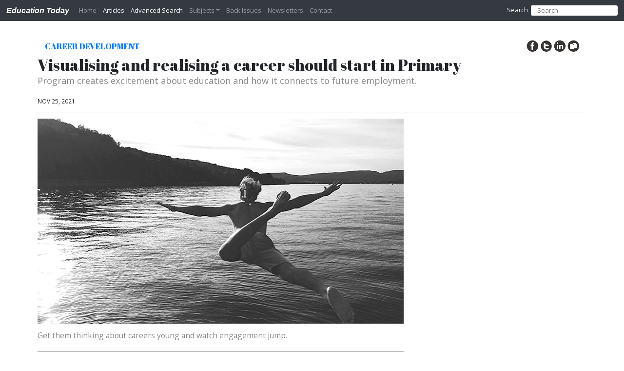

--- FILE ---
content_type: text/html; charset=UTF-8
request_url: https://www.educationtoday.com.au/news-detail/Visualising-and-realising-a-career-should-start-in-Primary-5485
body_size: 5078
content:
<!doctype html>
<html>
	<head lang="en">
		<!-- Global site tag (gtag.js) - Google Analytics -->
		<script async src="https://www.googletagmanager.com/gtag/js?id=G-68Z7CVHX91"></script>
		<script>
			window.dataLayer = window.dataLayer || [];
			function gtag(){dataLayer.push(arguments);}
			gtag('js', new Date());

			gtag('config', 'G-68Z7CVHX91');
		</script>		
				<script data-ad-client="ca-pub-9445762504892315" async src="https://pagead2.googlesyndication.com/pagead/js/adsbygoogle.js"></script>		

		<!-- Required meta tags -->
		<meta charset='utf-8'>
		<meta name="viewport" content="width=device-width, initial-scale=1, shrink-to-fit=no">

		<!-- Bootstrap CSS -->		
		<link rel="stylesheet" href="https://stackpath.bootstrapcdn.com/bootstrap/4.3.1/css/bootstrap.min.css" integrity="sha384-ggOyR0iXCbMQv3Xipma34MD+dH/1fQ784/j6cY/iJTQUOhcWr7x9JvoRxT2MZw1T" crossorigin="anonymous">

		<title>Education Today</title>
		
		<link href="https://fonts.googleapis.com/css?family=Abril+Fatface|Open+Sans&display=swap" rel="stylesheet">
		
		<link rel="stylesheet" href="https://ajax.googleapis.com/ajax/libs/jqueryui/1.12.1/themes/smoothness/jquery-ui.css">
		<link rel="stylesheet" href="/css/main.css?2">
	</head>
	<body>
	<div id="fb-root"></div>
<script async defer crossorigin="anonymous" src="https://connect.facebook.net/en_GB/sdk.js#xfbml=1&version=v8.0&appId=372396114174515&autoLogAppEvents=1" nonce="MYC4RWYR"></script>
		<nav class="navbar navbar-expand-lg navbar-dark bg-dark">
			<a class="navbar-brand" href="#">Education Today</a>
			<button class="navbar-toggler" type="button" data-toggle="collapse" data-target="#navbarNav" aria-controls="navbarNav" aria-expanded="false" aria-label="Toggle navigation">
				<span class="navbar-toggler-icon"></span>
			</button>
			<div class="collapse navbar-collapse" id="navbarNav">
				<ul class="navbar-nav">
					<li class="nav-item ">
						<a class="nav-link" href="/">Home</a>
					</li>
					<li class="nav-item active">
						<a class="nav-link" href="/articles/list/1">Articles</a>
					</li>

					<li class="nav-item active">
						<a class="nav-link" href="/search-advanced.php">Advanced Search</a>
					</li>

					<!-- Dropdown -->
					<li class="nav-item dropdown">					
						<a class="nav-link dropdown-toggle" href="#" id="navbardrop" data-toggle="dropdown">Subjects</a>
						<div class="dropdown-menu">
						<a class="dropdown-item" href="/subjects/Education+News">Education News</a>
						<a class="dropdown-item" href="/subjects/Early+Learning">Early Learning</a>
						<a class="dropdown-item" href="/subjects/Primary">Primary</a>
						<a class="dropdown-item" href="/subjects/Secondary">Secondary</a>
						<a class="dropdown-item" href="/subjects/Student+Wellbeing">Student Wellbeing</a>
						<a class="dropdown-item" href="/subjects/Classroom+Teaching">Classroom Teaching</a>
						<a class="dropdown-item" href="/subjects/School+Management">School Management</a>
						<a class="dropdown-item" href="/subjects/Staff">Staff</a>
						<a class="dropdown-item" href="/subjects/Career+Development">Career Development</a>
						<a class="dropdown-item" href="/subjects/Buildings+and+Grounds">Buildings and Grounds</a>
						<a class="dropdown-item" href="/subjects/Technology">Technology</a>
						<a class="dropdown-item" href="/subjects/Sports">Sports</a>
						<a class="dropdown-item" href="/subjects/The+Law">The Law</a>
						<a class="dropdown-item" href="/subjects/Research">Research</a>
						<a class="dropdown-item" href="/subjects/Books">Books</a>
						</div>					
					</li>
					<li class="nav-item">
						<a class="nav-link " href="/back-issues.php">Back Issues</a>
					</li>
					<li class="nav-item">
						<a class="nav-link " href="/newsletters.php">Newsletters</a>
					</li>
					<!--
					<li class="nav-item">
						<a class="nav-link " href="/subscribe">Subscribe</a>
					</li>
					-->
					<li class="nav-item">
						<a class="nav-link " href="/contact.php">Contact</a>
					</li>
				</ul>
			</div>
			
			<form action='/search.php' method='post' class='d-sm-none d-lg-block'>
				<input type='text' name='search_str' value="" placeholder='Search' class='float-right rounded border-0 pl-3 pr-3' />
				<!--<a href='#' class='mr-2 text-secondary'>Advanced search | </a>-->
				<span class='mr-2 text-white'>Search</span>
			</form>
		</nav>		
			<style type='text/css'>
		.social  { width: auto; float: right; width: 114px; height: 25px; text-align: right}
		.social img { height: 25px; width: 25px}
	</style>



	<div class="page container mt-4 mb-5">

		<div class='ml-2 mr-2 pt-4'>
			<div class='social'>
				<a target="_blank" class='facebook' title='Facebook' href="https://www.facebook.com/sharer.php?s=100&p[title]=Visualising+and+realising+a+career+should+start+in+Primary&p[summary]=Visualising+and+realising+a+career+should+start+in+Primary&p[url]=https%3A%2F%2Fwww.educationtoday.com.au%2Fnews-detail%2FVisualising-and-real-5485&u=https%3A%2F%2Fwww.educationtoday.com.au%2Fnews-detail%2FVisualising-and-real-5485"><img src='/img/icons/facebook.png' alt='Facebook'></a>

				<a class='twitter' target="_blank" title='Twitter' href="https://www.twitter.com/share?url=https://www.educationtoday.com.au/news-detail/Visualising-and-real-5485"><img src='/img/icons/twitter.png' alt='Twitter'></a>

				<a class='linkedin' target="_blank" title='Linkedin'
					href="https://www.linkedin.com/sharing/share-offsite/?url=https://www.educationtoday.com.au/news-detail/Visualising-and-real-5485&mini=true&title=Visualising+and+realising+a+career+should+start+in+Primary&source=Education+Today" target="_blank"
				><img src='/img/icons/linkedin.png' alt='Linkedin'></a>

				<a id="copy-link" href="#" title='Copy Link'>
					<img src='/img/icons/copy-link.png' alt='Copy Link'>
					<input type="text" value="https://www.educationtoday.com.au/news-detail/Visualising-and-real-5485" style='visibility: hidden' />
				</a>
			</div>


			<div class='row categories'>
				<a href='/subjects/Career Development' class='tag mr-3'>Career Development</a>
			</div>

			<div class='row mt-2'>
				<h1>Visualising and realising a career should start in Primary</h1>
			</div>

			<div class='row'>
				<div class='brief-outline'>Program creates excitement about education and how it connects to future employment.</div>
			</div>

			<div class='row mt-4'>
				<div class='col pl-0'>
					<a href='#' class='author float-left mr-4'></a>
					<div class='date float-left'>Nov 25, 2021</div>
				</div>
				<div class='col pr-0 text-right doi'>
										<div style='float: right' class='mr-2'></div>
				</div>
			</div>

			<!-- separator -->
			<div class='row border-bottom mt-3 mb-3 border-dark'></div>

			<div class='row'>
				<div class='col-lg-8 pl-0 pr-0'>
					<div class='article-image'><img src='/images/news/attach/news-5485-01.jpg' alt='Careers'  ></div>
					<div class='caption mt-3 mb-4'>Get them thinking about careers young and watch engagement jump.</div>


					<!-- separator -->
					<div class='border-bottom mt-3 mb-3 border-secondary'></div>

					
					<!-- Content Start -->
					<div class='content img-wrap'>
						<p>When it comes to career education it looks like you can never start too early, if thinking about a career starts young it tends to create enthusiasm for learning and colours an entire education.</p>
<p>Young people&rsquo;s ideas about where they fit in the world are often narrow and distorted by their social background. These ideas about identity start to get hardwired from the Primary years.</p>
<p>Having students repeatedly engage with possibilities for their future from the Primary years means they&rsquo;re significantly more engaged with their learning, feel empowered to take action on ideas for their future careers and are more excited about who they may become.</p>
<p>Early careers education also makes a lot of sense from a timing point of view, when students commence senior school they are already under a lot of pressure, adding considerations about their future career to that is a lot to deal with.</p>
<p>Liv Pennie, Co-Founder &amp; CEO of BECOME, is behind a program which gets students thinking about their careers, captures data as their thinking evolves and lets teachers guide the process.</p>
<p>&ldquo;We know if students are interested in a subject and see that it&rsquo;s relevant to what they are thinking about doing in the future, they are going to be an engaged student, a happier student and a more successful student,&rdquo;&nbsp;Dr Jim Bright who is Director of Evidence &amp; Impact for BECOME says.</p>
<p>The program also underlines that there is a vast array of jobs and pathways you can pursue to achieve an interesting, fulfilling professional life.</p>
<p>&ldquo;Change is constant, careers are not linear, and while we agree that children&rsquo;s future careers are not linear, we teach in a linear fashion and assume children&rsquo;s careers will follow suit,&rdquo;&nbsp;Dr Bright says.</p>
<p>&ldquo;By taking an inquiry-based approach, students develop a full understanding of who they are and how they can be active in designing their future in a constantly changing world of work,&rdquo; Liv Pennie says.</p>
<p>&ldquo;We can&rsquo;t teach young people how to think critically and deeply about their future when major decisions need to be made in a rush towards the end of schooling,&rdquo; Pennie adds.</p>
<p>&ldquo;We need to give them the time, space and tools, to learn and practice the skills to explore, design and navigate their own future.&rdquo;</p>
<p>The BECOME.ME app underpins the process, it lets students explore their ideas about a career based on their own strengths and interests. The program&rsquo;s teacher resource centre offers lessons and supports integrated learning, professional learning and parent engagement. A student&rsquo;s data and evolving ideas are captured in a dashboard.</p>
<p>Bright and Pennie presented their findings at the OECD Global Conference &lsquo;Disrupted Futures: International Lessons on How Schools Can Best Equip Students for Their Working Lives&rsquo; in October.</p>
<p>They presented data from a cohort of 180 students at St Luke&rsquo;s Catholic College, Marsden Park NSW. The group of 10&ndash;13-year-olds participated in the career education program BECOME, data were captured before, during, and after the program.</p>
<p>Of the 10&ndash;13-year-old students, 77% said they think about their futures often or all the time, yet less than 10% had discussed their ideas for their future with a teacher. &nbsp;</p>
<p>The findings underlined the narrowness of perceptions about possible careers, 52% of students aspired to one of only five occupations (physician/surgeon, visual arts, athlete, performing artist, vet/vet assistant). These results correspond to OECD findings which showed that students have little awareness of the wide variety of careers open to them.&nbsp;</p>
<p>After participating in the BECOME program 69% said &lsquo;I feel more confident that I can take action on my ideas than before Become&rsquo;, 63% said &lsquo;I will definitely keep doing things that move me towards my ideas for my future&rsquo;, 58% said &lsquo;I am more excited about the world of work and who I might become&rsquo;.</p>
<p>&ldquo;After completing BECOME, there was a 20% increase in how connected students feel their learning at school is to their future,&rdquo; Bright says.</p>
<p>&ldquo;The benefits are in preparing them for tomorrow but also for inspiring them today.&nbsp;We are trying to make this best practice become common practice.&rdquo;</p>					</div>
				</div>

				<div class='col-lg-4 d-none d-lg-block d-xl-block'>
					
					<div style='text-align: center;'>
											</div>

				</div>


			</div>



			

		</div>
	</div>
	<div class='mt-5'>&nbsp;</div>
	<div class='footer '>
		<div class='container-fluid bg-dark text-light pt-5 pb-5 mt-5'>
			<div class='float-right'><a href='#' class='text-light'>Top &uarr;</a></div>
			<div class='container mb-2'>
				 <a href='terms.php' class='text-secondary'>Terms & Conditions</a> | <a href='privacy.php' class='text-secondary'>Privacy Policy</a>
			</div>
		</div>
	</div>

	<!-- Bootstrap - jQuery first, then Popper.js, then Bootstrap JS -->
	<script src="https://ajax.googleapis.com/ajax/libs/jquery/3.4.1/jquery.min.js"></script> 
	<script src="https://ajax.googleapis.com/ajax/libs/jqueryui/1.12.1/jquery-ui.min.js"></script>
	<script src="https://cdnjs.cloudflare.com/ajax/libs/popper.js/1.14.7/umd/popper.min.js" integrity="sha384-UO2eT0CpHqdSJQ6hJty5KVphtPhzWj9WO1clHTMGa3JDZwrnQq4sF86dIHNDz0W1" crossorigin="anonymous"></script>
	<script src="https://stackpath.bootstrapcdn.com/bootstrap/4.3.1/js/bootstrap.min.js" integrity="sha384-JjSmVgyd0p3pXB1rRibZUAYoIIy6OrQ6VrjIEaFf/nJGzIxFDsf4x0xIM+B07jRM" crossorigin="anonymous"></script>
	<script src='/js/main.js'></script>

			
		<script>
				const copy_link = document.getElementById('copy-link');
				copy_link.onclick = function() {
					const input = this.querySelector(':scope > input');

					input.style.display = 'inline';

					input.select();
					input.setSelectionRange(0, 99999);
					input.style.display = 'none';

					navigator.clipboard.writeText(input.value);

					const svg = input.closest('a').querySelector(':scope > span');

					svg.classList.add('selected');

					setTimeout(() => {
						svg.classList.remove('selected');
					}, 1000);
				}

			</script>


<script defer src="https://static.cloudflareinsights.com/beacon.min.js/vcd15cbe7772f49c399c6a5babf22c1241717689176015" integrity="sha512-ZpsOmlRQV6y907TI0dKBHq9Md29nnaEIPlkf84rnaERnq6zvWvPUqr2ft8M1aS28oN72PdrCzSjY4U6VaAw1EQ==" data-cf-beacon='{"version":"2024.11.0","token":"72360bc9d1024c80b91235a9bf4573a1","r":1,"server_timing":{"name":{"cfCacheStatus":true,"cfEdge":true,"cfExtPri":true,"cfL4":true,"cfOrigin":true,"cfSpeedBrain":true},"location_startswith":null}}' crossorigin="anonymous"></script>
</body>
</html>


--- FILE ---
content_type: text/html; charset=utf-8
request_url: https://www.google.com/recaptcha/api2/aframe
body_size: 270
content:
<!DOCTYPE HTML><html><head><meta http-equiv="content-type" content="text/html; charset=UTF-8"></head><body><script nonce="nJgW_x8Wj7StPhQMZLQVXg">/** Anti-fraud and anti-abuse applications only. See google.com/recaptcha */ try{var clients={'sodar':'https://pagead2.googlesyndication.com/pagead/sodar?'};window.addEventListener("message",function(a){try{if(a.source===window.parent){var b=JSON.parse(a.data);var c=clients[b['id']];if(c){var d=document.createElement('img');d.src=c+b['params']+'&rc='+(localStorage.getItem("rc::a")?sessionStorage.getItem("rc::b"):"");window.document.body.appendChild(d);sessionStorage.setItem("rc::e",parseInt(sessionStorage.getItem("rc::e")||0)+1);localStorage.setItem("rc::h",'1769245588570');}}}catch(b){}});window.parent.postMessage("_grecaptcha_ready", "*");}catch(b){}</script></body></html>

--- FILE ---
content_type: text/css
request_url: https://www.educationtoday.com.au/css/main.css?2
body_size: 702
content:
html { font-size: 13px; }
body { font-family: 'Open Sans', sans-serif; }
a:hover  { text-decoration: none; color: rgb( 70, 74, 78) !important;}

h1, h2, h3, h4 { font-family: 'Abril Fatface', cursive; font-weight: normal !important;}
.categories .tag { font-family: 'Abril Fatface', cursive; font-size: 1.3em; text-transform: uppercase; }

h1 { margin-bottom: 0}
h3 { font-size: 1.3em; text-transform: uppercase; }
h4 { font-size: 1.2em; line-height: 1.4em; }


a.h1, a.h2, a.h3, a.h4 { font-family: 'Abril Fatface', cursive; font-size: 1.8em; font-weight: normal !important; display: block; color: rgb(33, 37, 41); } 
a.h2 { font-size: 1.2em; }
a.h3 { font-size: 1.3em; text-transform: uppercase; }
a.h4 { font-size: 1.2em; margin-bottom: 0.3em}

.navbar { padding: .4rem 1rem }

.preview .image img { max-width: 100%;  } /* min-height: 129px; */
.hero .image img { max-width: 100%; }
.article-image img { width: 100%;}
.preview .caption, .hero .caption { text-transform: uppercase; text-align: right; font-size: 0.7em; color: #888;}
.preview h2 { font-size: 1.2em; font-weight: bold; margin-bottom: 0.2em; margin-top: 0.2em;}
.preview .author { text-transform: uppercase; font-size: 0.9em;}

.hero .h1 { font-size: 1.8em; font-weight: bold; margin-bottom: 0.2em; padding-bottom: none; margin-top: 0.8em; text-align: center;}
.hero .author { text-transform: uppercase; font-size: 0.9em; text-align: center;}
.hero p { text-align: center; font-size: 1.1em; padding-top: 0.3em;}

.row.main { border-bottom: 1px solid #ccc; padding-bottom: 1em; margin-bottom: 1em;}

.navbar-brand { font-family: Verdana, Helvetica, Arial;  font-weight: bold; text-align: center; font-style: italic;}
.masthead { font-family: Verdana, Helvetica, Arial; font-size: 3em; font-weight: bold; text-align: center; font-style: italic;}
.mast-small img { max-width: 100%; }
.slogan { font-size: 1.3em; text-align: center;}
.navbar-dark .navbar-nav .nav-link:focus, .navbar-dark .navbar-nav .nav-link:hover { color: #e26d0c !important}
.navbar-dark .navbar-nav .nav-link:focus, .navbar-dark .navbar-nav .no-hover:hover { color: rgba(255,255,255,.5) !important}

.remaining-content a.category { display: block; color: #888; }

/*
.article-list { min-height: 119px;  }
.full_preview { min-height: 145px; }
*/

.page .brief-outline { font-size: 1.4em; font-style: none; color: #888}
.page .author { font-size: 0.9em; text-transform: uppercase;}
.page .date { font-size: 0.9em; text-transform: uppercase }
.page .doi { font-size: 0.9em;  display: block;  color: #888}
.page .hero { width: 100%; }
.page .caption { font-size: 1.2em; font-weight: normal; font-style: none; color: #888}
.page .content { font-size: 1.4em; line-height: 1.6em;}

.pager { margin: 0 auto; }
.pager a { display: inline-block; padding: 2px 4px; float }
.pager a.active { color: #000; }
.pager a.active:before, .pager a.active:after { content: '-'}


.back-issue-thumb img { width: 140px; height: 198px; color: #000}

/* Temporary Banner Ad place holders */
.tmp-ad { margin: 0 auto;  text-align: center; color: white; font-size: 1.5em; text-transform: uppercase; }
.tmp-ad > div { padding-top: 1.8em;}
/* Temporary Banner Ad place holders END */

.img-wrap img { float: left; padding: 0.3em 1em 0.3em 0}


.subheading { font-size: 1.2em; color: #888;   }

--- FILE ---
content_type: text/javascript
request_url: https://www.educationtoday.com.au/js/main.js
body_size: -213
content:
$('body').delegate('#form-newsletter', 'submit', function(event) {
	alert('fail');
	event.preventDefault();

	
});
$( function() {
    $( ".datepicker" ).datepicker({dateFormat: 'dd-mm-yy'});
  } );